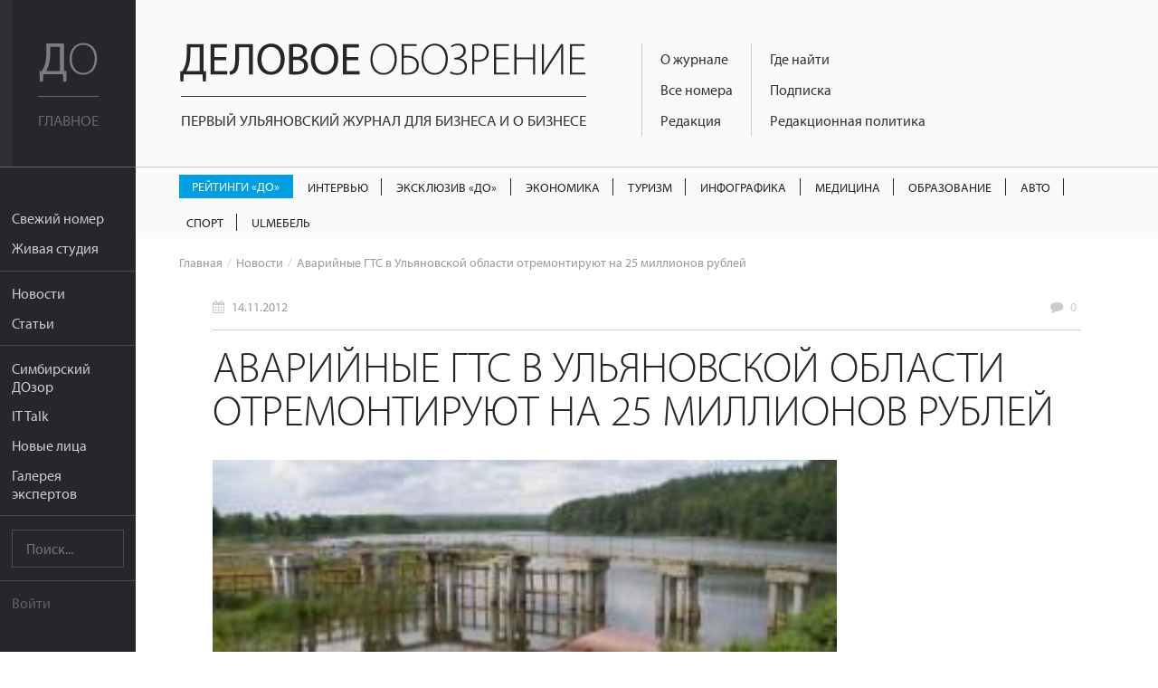

--- FILE ---
content_type: text/css
request_url: https://uldelo.ru/css/pure.css
body_size: 7806
content:
/*!
Pure v0.6.0
Copyright 2014 Yahoo! Inc. All rights reserved.
Licensed under the BSD License.
https://github.com/yahoo/pure/blob/master/LICENSE.md
*/
/*!
normalize.css v^3.0 | MIT License | git.io/normalize
Copyright (c) Nicolas Gallagher and Jonathan Neal
*/
/*! normalize.css v3.0.2 | MIT License | git.io/normalize */

/**
 * 1. Set default font family to sans-serif.
 * 2. Prevent iOS text size adjust after orientation change, without disabling
 *    user zoom.
 */

html {
  font-family: sans-serif; /* 1 */
  -ms-text-size-adjust: 100%; /* 2 */
  -webkit-text-size-adjust: 100%; /* 2 */
}

/**
 * Remove default margin.
 */

body {
  margin: 0;
}

/* HTML5 display definitions
   ========================================================================== */

/**
 * Correct `block` display not defined for any HTML5 element in IE 8/9.
 * Correct `block` display not defined for `details` or `summary` in IE 10/11
 * and Firefox.
 * Correct `block` display not defined for `main` in IE 11.
 */

article,
aside,
details,
figcaption,
figure,
footer,
header,
hgroup,
main,
menu,
nav,
section,
summary {
  display: block;
}

/**
 * 1. Correct `inline-block` display not defined in IE 8/9.
 * 2. Normalize vertical alignment of `progress` in Chrome, Firefox, and Opera.
 */

audio,
canvas,
progress,
video {
  display: inline-block; /* 1 */
  vertical-align: baseline; /* 2 */
}

/**
 * Prevent modern browsers from displaying `audio` without controls.
 * Remove excess height in iOS 5 devices.
 */

audio:not([controls]) {
  display: none;
  height: 0;
}

/**
 * Address `[hidden]` styling not present in IE 8/9/10.
 * Hide the `template` element in IE 8/9/11, Safari, and Firefox < 22.
 */

[hidden],
template {
  display: none;
}

/* Links
   ========================================================================== */

/**
 * Remove the gray background color from active links in IE 10.
 */

a {
  background-color: transparent;
}

/**
 * Improve readability when focused and also mouse hovered in all browsers.
 */

a:active,
a:hover {
  outline: 0;
}

/* Text-level semantics
   ========================================================================== */

/**
 * Address styling not present in IE 8/9/10/11, Safari, and Chrome.
 */

abbr[title] {
  border-bottom: 1px dotted;
}

/**
 * Address style set to `bolder` in Firefox 4+, Safari, and Chrome.
 */

b,
strong {
  font-weight: bold;
}

/**
 * Address styling not present in Safari and Chrome.
 */

dfn {
  font-style: italic;
}

/**
 * Address variable `h1` font-size and margin within `section` and `article`
 * contexts in Firefox 4+, Safari, and Chrome.
 */

h1 {
  font-size: 2em;
  margin: 0.67em 0;
}

/**
 * Address styling not present in IE 8/9.
 */

mark {
  background: #ff0;
  color: #000;
}

/**
 * Address inconsistent and variable font size in all browsers.
 */

small {
  font-size: 80%;
}

/**
 * Prevent `sub` and `sup` affecting `line-height` in all browsers.
 */

sub,
sup {
  font-size: 75%;
  line-height: 0;
  position: relative;
  vertical-align: baseline;
}

sup {
  top: -0.5em;
}

sub {
  bottom: -0.25em;
}

/* Embedded content
   ========================================================================== */

/**
 * Remove border when inside `a` element in IE 8/9/10.
 */

img {
  border: 0;
}

/**
 * Correct overflow not hidden in IE 9/10/11.
 */

svg:not(:root) {
  overflow: hidden;
}

/* Grouping content
   ========================================================================== */

/**
 * Address margin not present in IE 8/9 and Safari.
 */

figure {
  margin: 1em 40px;
}

/**
 * Address differences between Firefox and other browsers.
 */

hr {
  -moz-box-sizing: content-box;
  box-sizing: content-box;
  height: 0;
}

/**
 * Contain overflow in all browsers.
 */

pre {
  overflow: auto;
}

/**
 * Address odd `em`-unit font size rendering in all browsers.
 */

code,
kbd,
pre,
samp {
  font-family: monospace, monospace;
  font-size: 1em;
}

/* Forms
   ========================================================================== */

/**
 * Known limitation: by default, Chrome and Safari on OS X allow very limited
 * styling of `select`, unless a `border` property is set.
 */

/**
 * 1. Correct color not being inherited.
 *    Known issue: affects color of disabled elements.
 * 2. Correct font properties not being inherited.
 * 3. Address margins set differently in Firefox 4+, Safari, and Chrome.
 */

button,
input,
optgroup,
select,
textarea {
  color: inherit; /* 1 */
  font: inherit; /* 2 */
  margin: 0; /* 3 */
}

/**
 * Address `overflow` set to `hidden` in IE 8/9/10/11.
 */

button {
  overflow: visible;
}

/**
 * Address inconsistent `text-transform` inheritance for `button` and `select`.
 * All other form control elements do not inherit `text-transform` values.
 * Correct `button` style inheritance in Firefox, IE 8/9/10/11, and Opera.
 * Correct `select` style inheritance in Firefox.
 */

button,
select {
  text-transform: none;
}

/**
 * 1. Avoid the WebKit bug in Android 4.0.* where (2) destroys native `audio`
 *    and `video` controls.
 * 2. Correct inability to style clickable `input` types in iOS.
 * 3. Improve usability and consistency of cursor style between image-type
 *    `input` and others.
 */

button,
html input[type="button"], /* 1 */
input[type="reset"],
input[type="submit"] {
  -webkit-appearance: button; /* 2 */
  cursor: pointer; /* 3 */
}

/**
 * Re-set default cursor for disabled elements.
 */

button[disabled],
html input[disabled] {
  cursor: default;
}

/**
 * Remove inner padding and border in Firefox 4+.
 */

button::-moz-focus-inner,
input::-moz-focus-inner {
  border: 0;
  padding: 0;
}

/**
 * Address Firefox 4+ setting `line-height` on `input` using `!important` in
 * the UA stylesheet.
 */

input {
  line-height: normal;
}

/**
 * It's recommended that you don't attempt to style these elements.
 * Firefox's implementation doesn't respect box-sizing, padding, or width.
 *
 * 1. Address box sizing set to `content-box` in IE 8/9/10.
 * 2. Remove excess padding in IE 8/9/10.
 */

input[type="checkbox"],
input[type="radio"] {
  box-sizing: border-box; /* 1 */
  padding: 0; /* 2 */
}

/**
 * Fix the cursor style for Chrome's increment/decrement buttons. For certain
 * `font-size` values of the `input`, it causes the cursor style of the
 * decrement button to change from `default` to `text`.
 */

input[type="number"]::-webkit-inner-spin-button,
input[type="number"]::-webkit-outer-spin-button {
  height: auto;
}

/**
 * 1. Address `appearance` set to `searchfield` in Safari and Chrome.
 * 2. Address `box-sizing` set to `border-box` in Safari and Chrome
 *    (include `-moz` to future-proof).
 */

input[type="search"] {
  -webkit-appearance: textfield; /* 1 */
  -moz-box-sizing: content-box;
  -webkit-box-sizing: content-box; /* 2 */
  box-sizing: content-box;
}

/**
 * Remove inner padding and search cancel button in Safari and Chrome on OS X.
 * Safari (but not Chrome) clips the cancel button when the search input has
 * padding (and `textfield` appearance).
 */

input[type="search"]::-webkit-search-cancel-button,
input[type="search"]::-webkit-search-decoration {
  -webkit-appearance: none;
}

/**
 * Define consistent border, margin, and padding.
 */

fieldset {
  border: 1px solid #c0c0c0;
  margin: 0 2px;
  padding: 0.35em 0.625em 0.75em;
}

/**
 * 1. Correct `color` not being inherited in IE 8/9/10/11.
 * 2. Remove padding so people aren't caught out if they zero out fieldsets.
 */

legend {
  border: 0; /* 1 */
  padding: 0; /* 2 */
}

/**
 * Remove default vertical scrollbar in IE 8/9/10/11.
 */

textarea {
  overflow: auto;
}

/**
 * Don't inherit the `font-weight` (applied by a rule above).
 * NOTE: the default cannot safely be changed in Chrome and Safari on OS X.
 */

optgroup {
  font-weight: bold;
}

/* Tables
   ========================================================================== */

/**
 * Remove most spacing between table cells.
 */

table {
  border-collapse: collapse;
  border-spacing: 0;
}

td,
th {
  padding: 0;
}

/*csslint important:false*/

/* ==========================================================================
   Pure Base Extras
   ========================================================================== */

/**
 * Extra rules that Pure adds on top of Normalize.css
 */

/**
 * Always hide an element when it has the `hidden` HTML attribute.
 */

.hidden,
[hidden] {
    display: none !important;
}

/**
 * Add this class to an image to make it fit within it's fluid parent wrapper while maintaining
 * aspect ratio.
 */
.pure-img {
    max-width: 100%;
    height: auto;
    display: block;
}

/*csslint regex-selectors:false, known-properties:false, duplicate-properties:false*/

.pure-g {
    letter-spacing: -0.31em; /* Webkit: collapse white-space between units */
    *letter-spacing: normal; /* reset IE < 8 */
    *word-spacing: -0.43em; /* IE < 8: collapse white-space between units */
    text-rendering: optimizespeed; /* Webkit: fixes text-rendering: optimizeLegibility */

    /*
    Sets the font stack to fonts known to work properly with the above letter
    and word spacings. See: https://github.com/yahoo/pure/issues/41/

    The following font stack makes Pure Grids work on all known environments.

    * FreeSans: Ships with many Linux distros, including Ubuntu

    * Arimo: Ships with Chrome OS. Arimo has to be defined before Helvetica and
      Arial to get picked up by the browser, even though neither is available
      in Chrome OS.

    * Droid Sans: Ships with all versions of Android.

    * Helvetica, Arial, sans-serif: Common font stack on OS X and Windows.
    */
    font-family: FreeSans, Arimo, "Droid Sans", Helvetica, Arial, sans-serif;

    /*
    Use flexbox when possible to avoid `letter-spacing` side-effects.

    NOTE: Firefox (as of 25) does not currently support flex-wrap, so the
    `-moz-` prefix version is omitted.
    */

    display: -webkit-flex;
    -webkit-flex-flow: row wrap;

    /* IE10 uses display: flexbox */
    display: -ms-flexbox;
    -ms-flex-flow: row wrap;
    
    /* Prevents distributing space between rows */
    -ms-align-content: flex-start;
	-webkit-align-content: flex-start;
	align-content: flex-start;
}

/* Opera as of 12 on Windows needs word-spacing.
   The ".opera-only" selector is used to prevent actual prefocus styling
   and is not required in markup.
*/
.opera-only :-o-prefocus,
.pure-g {
    word-spacing: -0.43em;
}

.pure-u {
    display: inline-block;
    *display: inline; /* IE < 8: fake inline-block */
    zoom: 1;
    letter-spacing: normal;
    word-spacing: normal;
    vertical-align: top;
    text-rendering: auto;
}

/*
Resets the font family back to the OS/browser's default sans-serif font,
this the same font stack that Normalize.css sets for the `body`.
*/
.pure-g [class *= "pure-u"] {
    font-family: sans-serif;
}

.pure-u-1,
.pure-u-1-1,
.pure-u-1-2,
.pure-u-1-3,
.pure-u-2-3,
.pure-u-1-4,
.pure-u-3-4,
.pure-u-1-5,
.pure-u-2-5,
.pure-u-3-5,
.pure-u-4-5,
.pure-u-5-5,
.pure-u-1-6,
.pure-u-5-6,
.pure-u-1-8,
.pure-u-3-8,
.pure-u-5-8,
.pure-u-7-8,
.pure-u-1-12,
.pure-u-5-12,
.pure-u-7-12,
.pure-u-11-12,
.pure-u-1-24,
.pure-u-2-24,
.pure-u-3-24,
.pure-u-4-24,
.pure-u-5-24,
.pure-u-6-24,
.pure-u-7-24,
.pure-u-8-24,
.pure-u-9-24,
.pure-u-10-24,
.pure-u-11-24,
.pure-u-12-24,
.pure-u-13-24,
.pure-u-14-24,
.pure-u-15-24,
.pure-u-16-24,
.pure-u-17-24,
.pure-u-18-24,
.pure-u-19-24,
.pure-u-20-24,
.pure-u-21-24,
.pure-u-22-24,
.pure-u-23-24,
.pure-u-24-24 {
    display: inline-block;
    *display: inline;
    zoom: 1;
    letter-spacing: normal;
    word-spacing: normal;
    vertical-align: top;
    text-rendering: auto;
}

.pure-u-1-24 {
    width: 4.1667%;
    *width: 4.1357%;
}

.pure-u-1-12,
.pure-u-2-24 {
    width: 8.3333%;
    *width: 8.3023%;
}

.pure-u-1-8,
.pure-u-3-24 {
    width: 12.5000%;
    *width: 12.4690%;
}

.pure-u-1-6,
.pure-u-4-24 {
    width: 16.6667%;
    *width: 16.6357%;
}

.pure-u-1-5 {
    width: 20%;
    *width: 19.9690%;
}

.pure-u-5-24 {
    width: 20.8333%;
    *width: 20.8023%;
}

.pure-u-1-4,
.pure-u-6-24 {
    width: 25%;
    *width: 24.9690%;
}

.pure-u-7-24 {
    width: 29.1667%;
    *width: 29.1357%;
}

.pure-u-1-3,
.pure-u-8-24 {
    width: 33.3333%;
    *width: 33.3023%;
}

.pure-u-3-8,
.pure-u-9-24 {
    width: 37.5000%;
    *width: 37.4690%;
}

.pure-u-2-5 {
    width: 40%;
    *width: 39.9690%;
}

.pure-u-5-12,
.pure-u-10-24 {
    width: 41.6667%;
    *width: 41.6357%;
}

.pure-u-11-24 {
    width: 45.8333%;
    *width: 45.8023%;
}

.pure-u-1-2,
.pure-u-12-24 {
    width: 50%;
    *width: 49.9690%;
}

.pure-u-13-24 {
    width: 54.1667%;
    *width: 54.1357%;
}

.pure-u-7-12,
.pure-u-14-24 {
    width: 58.3333%;
    *width: 58.3023%;
}

.pure-u-3-5 {
    width: 60%;
    *width: 59.9690%;
}

.pure-u-5-8,
.pure-u-15-24 {
    width: 62.5000%;
    *width: 62.4690%;
}

.pure-u-2-3,
.pure-u-16-24 {
    width: 66.6667%;
    *width: 66.6357%;
}

.pure-u-17-24 {
    width: 70.8333%;
    *width: 70.8023%;
}

.pure-u-3-4,
.pure-u-18-24 {
    width: 75%;
    *width: 74.9690%;
}

.pure-u-19-24 {
    width: 79.1667%;
    *width: 79.1357%;
}

.pure-u-4-5 {
    width: 80%;
    *width: 79.9690%;
}

.pure-u-5-6,
.pure-u-20-24 {
    width: 83.3333%;
    *width: 83.3023%;
}

.pure-u-7-8,
.pure-u-21-24 {
    width: 87.5000%;
    *width: 87.4690%;
}

.pure-u-11-12,
.pure-u-22-24 {
    width: 91.6667%;
    *width: 91.6357%;
}

.pure-u-23-24 {
    width: 95.8333%;
    *width: 95.8023%;
}

.pure-u-1,
.pure-u-1-1,
.pure-u-5-5,
.pure-u-24-24 {
    width: 100%;
}
.pure-button {
    /* Structure */
    display: inline-block;
    zoom: 1;
    line-height: normal;
    white-space: nowrap;
    vertical-align: middle;
    text-align: center;
    cursor: pointer;
    -webkit-user-drag: none;
    -webkit-user-select: none;
    -moz-user-select: none;
    -ms-user-select: none;
    user-select: none;
    -webkit-box-sizing: border-box;
    -moz-box-sizing: border-box;
    box-sizing: border-box;
}

/* Firefox: Get rid of the inner focus border */
.pure-button::-moz-focus-inner {
    padding: 0;
    border: 0;
}

/*csslint outline-none:false*/

.pure-button {
    font-family: inherit;
    font-size: 100%;
    padding: 0.5em 1em;
    color: #444; /* rgba not supported (IE 8) */
    color: rgba(0, 0, 0, 0.80); /* rgba supported */
    border: 1px solid #999;  /*IE 6/7/8*/
    border: none rgba(0, 0, 0, 0);  /*IE9 + everything else*/
    background-color: #E6E6E6;
    text-decoration: none;
    border-radius: 2px;
}

.pure-button-hover,
.pure-button:hover,
.pure-button:focus {
    filter: progid:DXImageTransform.Microsoft.gradient(startColorstr='#00000000', endColorstr='#1a000000',GradientType=0);
    background-image: -webkit-gradient(linear, 0 0, 0 100%, from(transparent), color-stop(40%, rgba(0,0,0, 0.05)), to(rgba(0,0,0, 0.10)));
    background-image: -webkit-linear-gradient(transparent, rgba(0,0,0, 0.05) 40%, rgba(0,0,0, 0.10));
    background-image: -moz-linear-gradient(top, rgba(0,0,0, 0.05) 0%, rgba(0,0,0, 0.10));
    background-image: -o-linear-gradient(transparent, rgba(0,0,0, 0.05) 40%, rgba(0,0,0, 0.10));
    background-image: linear-gradient(transparent, rgba(0,0,0, 0.05) 40%, rgba(0,0,0, 0.10));
}
.pure-button:focus {
    outline: 0;
}
.pure-button-active,
.pure-button:active {
    box-shadow: 0 0 0 1px rgba(0,0,0, 0.15) inset, 0 0 6px rgba(0,0,0, 0.20) inset;
    border-color: #000\9;
}

.pure-button[disabled],
.pure-button-disabled,
.pure-button-disabled:hover,
.pure-button-disabled:focus,
.pure-button-disabled:active {
    border: none;
    background-image: none;
    filter: progid:DXImageTransform.Microsoft.gradient(enabled = false);
    filter: alpha(opacity=40);
    -khtml-opacity: 0.40;
    -moz-opacity: 0.40;
    opacity: 0.40;
    cursor: not-allowed;
    box-shadow: none;
}

.pure-button-hidden {
    display: none;
}

/* Firefox: Get rid of the inner focus border */
.pure-button::-moz-focus-inner{
    padding: 0;
    border: 0;
}

.pure-button-primary,
.pure-button-selected,
a.pure-button-primary,
a.pure-button-selected {
    background-color: rgb(0, 120, 231);
    color: #fff;
}

/*csslint box-model:false*/
/*
Box-model set to false because we're setting a height on select elements, which
also have border and padding. This is done because some browsers don't render
the padding. We explicitly set the box-model for select elements to border-box,
so we can ignore the csslint warning.
*/

.pure-form input[type="text"],
.pure-form input[type="password"],
.pure-form input[type="email"],
.pure-form input[type="url"],
.pure-form input[type="date"],
.pure-form input[type="month"],
.pure-form input[type="time"],
.pure-form input[type="datetime"],
.pure-form input[type="datetime-local"],
.pure-form input[type="week"],
.pure-form input[type="number"],
.pure-form input[type="search"],
.pure-form input[type="tel"],
.pure-form input[type="color"],
.pure-form select,
.pure-form textarea {
    padding: 0.5em 0.6em;
    display: inline-block;
    border: 1px solid #ccc;
    box-shadow: inset 0 1px 3px #ddd;
    border-radius: 4px;
    vertical-align: middle;
    -webkit-box-sizing: border-box;
    -moz-box-sizing: border-box;
    box-sizing: border-box;
}

/*
Need to separate out the :not() selector from the rest of the CSS 2.1 selectors
since IE8 won't execute CSS that contains a CSS3 selector.
*/
.pure-form input:not([type]) {
    padding: 0.5em 0.6em;
    display: inline-block;
    border: 1px solid #ccc;
    box-shadow: inset 0 1px 3px #ddd;
    border-radius: 4px;
    -webkit-box-sizing: border-box;
    -moz-box-sizing: border-box;
    box-sizing: border-box;
}


/* Chrome (as of v.32/34 on OS X) needs additional room for color to display. */
/* May be able to remove this tweak as color inputs become more standardized across browsers. */
.pure-form input[type="color"] {
    padding: 0.2em 0.5em;
}


.pure-form input[type="text"]:focus,
.pure-form input[type="password"]:focus,
.pure-form input[type="email"]:focus,
.pure-form input[type="url"]:focus,
.pure-form input[type="date"]:focus,
.pure-form input[type="month"]:focus,
.pure-form input[type="time"]:focus,
.pure-form input[type="datetime"]:focus,
.pure-form input[type="datetime-local"]:focus,
.pure-form input[type="week"]:focus,
.pure-form input[type="number"]:focus,
.pure-form input[type="search"]:focus,
.pure-form input[type="tel"]:focus,
.pure-form input[type="color"]:focus,
.pure-form select:focus,
.pure-form textarea:focus {
    outline: 0;
    border-color: #129FEA;
}

/*
Need to separate out the :not() selector from the rest of the CSS 2.1 selectors
since IE8 won't execute CSS that contains a CSS3 selector.
*/
.pure-form input:not([type]):focus {
    outline: 0;
    border-color: #129FEA;
}

.pure-form input[type="file"]:focus,
.pure-form input[type="radio"]:focus,
.pure-form input[type="checkbox"]:focus {
    outline: thin solid #129FEA;
    outline: 1px auto #129FEA;
}
.pure-form .pure-checkbox,
.pure-form .pure-radio {
    margin: 0.5em 0;
    display: block;
}

.pure-form input[type="text"][disabled],
.pure-form input[type="password"][disabled],
.pure-form input[type="email"][disabled],
.pure-form input[type="url"][disabled],
.pure-form input[type="date"][disabled],
.pure-form input[type="month"][disabled],
.pure-form input[type="time"][disabled],
.pure-form input[type="datetime"][disabled],
.pure-form input[type="datetime-local"][disabled],
.pure-form input[type="week"][disabled],
.pure-form input[type="number"][disabled],
.pure-form input[type="search"][disabled],
.pure-form input[type="tel"][disabled],
.pure-form input[type="color"][disabled],
.pure-form select[disabled],
.pure-form textarea[disabled] {
    cursor: not-allowed;
    background-color: #eaeded;
    color: #cad2d3;
}

/*
Need to separate out the :not() selector from the rest of the CSS 2.1 selectors
since IE8 won't execute CSS that contains a CSS3 selector.
*/
.pure-form input:not([type])[disabled] {
    cursor: not-allowed;
    background-color: #eaeded;
    color: #cad2d3;
}
.pure-form input[readonly],
.pure-form select[readonly],
.pure-form textarea[readonly] {
    background-color: #eee; /* menu hover bg color */
    color: #777; /* menu text color */
    border-color: #ccc;
}

.pure-form input:focus:invalid,
.pure-form textarea:focus:invalid,
.pure-form select:focus:invalid {
    color: #b94a48;
    border-color: #e9322d;
}
.pure-form input[type="file"]:focus:invalid:focus,
.pure-form input[type="radio"]:focus:invalid:focus,
.pure-form input[type="checkbox"]:focus:invalid:focus {
    outline-color: #e9322d;
}
.pure-form select {
    /* Normalizes the height; padding is not sufficient. */
    height: 2.25em;
    border: 1px solid #ccc;
    background-color: white;
}
.pure-form select[multiple] {
    height: auto;
}
.pure-form label {
    margin: 0.5em 0 0.2em;
}
.pure-form fieldset {
    margin: 0;
    padding: 0.35em 0 0.75em;
    border: 0;
}
.pure-form legend {
    display: block;
    width: 100%;
    padding: 0.3em 0;
    margin-bottom: 0.3em;
    color: #333;
    border-bottom: 1px solid #e5e5e5;
}

.pure-form-stacked input[type="text"],
.pure-form-stacked input[type="password"],
.pure-form-stacked input[type="email"],
.pure-form-stacked input[type="url"],
.pure-form-stacked input[type="date"],
.pure-form-stacked input[type="month"],
.pure-form-stacked input[type="time"],
.pure-form-stacked input[type="datetime"],
.pure-form-stacked input[type="datetime-local"],
.pure-form-stacked input[type="week"],
.pure-form-stacked input[type="number"],
.pure-form-stacked input[type="search"],
.pure-form-stacked input[type="tel"],
.pure-form-stacked input[type="color"],
.pure-form-stacked input[type="file"],
.pure-form-stacked select,
.pure-form-stacked label,
.pure-form-stacked textarea {
    display: block;
    margin: 0.25em 0;
}

/*
Need to separate out the :not() selector from the rest of the CSS 2.1 selectors
since IE8 won't execute CSS that contains a CSS3 selector.
*/
.pure-form-stacked input:not([type]) {
    display: block;
    margin: 0.25em 0;
}
.pure-form-aligned input,
.pure-form-aligned textarea,
.pure-form-aligned select,
/* NOTE: pure-help-inline is deprecated. Use .pure-form-message-inline instead. */
.pure-form-aligned .pure-help-inline,
.pure-form-message-inline {
    display: inline-block;
    *display: inline;
    *zoom: 1;
    vertical-align: middle;
}
.pure-form-aligned textarea {
    vertical-align: top;
}

/* Aligned Forms */
.pure-form-aligned .pure-control-group {
    margin-bottom: 0.5em;
}
.pure-form-aligned .pure-control-group label {
    text-align: right;
    display: inline-block;
    vertical-align: middle;
    width: 10em;
    margin: 0 1em 0 0;
}
.pure-form-aligned .pure-controls {
    margin: 1.5em 0 0 11em;
}

/* Rounded Inputs */
.pure-form input.pure-input-rounded,
.pure-form .pure-input-rounded {
    border-radius: 2em;
    padding: 0.5em 1em;
}

/* Grouped Inputs */
.pure-form .pure-group fieldset {
    margin-bottom: 10px;
}
.pure-form .pure-group input,
.pure-form .pure-group textarea {
    display: block;
    padding: 10px;
    margin: 0 0 -1px;
    border-radius: 0;
    position: relative;
    top: -1px;
}
.pure-form .pure-group input:focus,
.pure-form .pure-group textarea:focus {
    z-index: 3;
}
.pure-form .pure-group input:first-child,
.pure-form .pure-group textarea:first-child {
    top: 1px;
    border-radius: 4px 4px 0 0;
    margin: 0;
}
.pure-form .pure-group input:first-child:last-child,
.pure-form .pure-group textarea:first-child:last-child {
    top: 1px;
    border-radius: 4px;
    margin: 0;
}
.pure-form .pure-group input:last-child,
.pure-form .pure-group textarea:last-child {
    top: -2px;
    border-radius: 0 0 4px 4px;
    margin: 0;
}
.pure-form .pure-group button {
    margin: 0.35em 0;
}

.pure-form .pure-input-1 {
    width: 100%;
}
.pure-form .pure-input-2-3 {
    width: 66%;
}
.pure-form .pure-input-1-2 {
    width: 50%;
}
.pure-form .pure-input-1-3 {
    width: 33%;
}
.pure-form .pure-input-1-4 {
    width: 25%;
}

/* Inline help for forms */
/* NOTE: pure-help-inline is deprecated. Use .pure-form-message-inline instead. */
.pure-form .pure-help-inline,
.pure-form-message-inline {
    display: inline-block;
    padding-left: 0.3em;
    color: #666;
    vertical-align: middle;
    font-size: 0.875em;
}

/* Block help for forms */
.pure-form-message {
    display: block;
    color: #666;
    font-size: 0.875em;
}

@media only screen and (max-width : 480px) {
    .pure-form button[type="submit"] {
        margin: 0.7em 0 0;
    }

    .pure-form input:not([type]),
    .pure-form input[type="text"],
    .pure-form input[type="password"],
    .pure-form input[type="email"],
    .pure-form input[type="url"],
    .pure-form input[type="date"],
    .pure-form input[type="month"],
    .pure-form input[type="time"],
    .pure-form input[type="datetime"],
    .pure-form input[type="datetime-local"],
    .pure-form input[type="week"],
    .pure-form input[type="number"],
    .pure-form input[type="search"],
    .pure-form input[type="tel"],
    .pure-form input[type="color"],
    .pure-form label {
        margin-bottom: 0.3em;
        display: block;
    }

    .pure-group input:not([type]),
    .pure-group input[type="text"],
    .pure-group input[type="password"],
    .pure-group input[type="email"],
    .pure-group input[type="url"],
    .pure-group input[type="date"],
    .pure-group input[type="month"],
    .pure-group input[type="time"],
    .pure-group input[type="datetime"],
    .pure-group input[type="datetime-local"],
    .pure-group input[type="week"],
    .pure-group input[type="number"],
    .pure-group input[type="search"],
    .pure-group input[type="tel"],
    .pure-group input[type="color"] {
        margin-bottom: 0;
    }

    .pure-form-aligned .pure-control-group label {
        margin-bottom: 0.3em;
        text-align: left;
        display: block;
        width: 100%;
    }

    .pure-form-aligned .pure-controls {
        margin: 1.5em 0 0 0;
    }

    /* NOTE: pure-help-inline is deprecated. Use .pure-form-message-inline instead. */
    .pure-form .pure-help-inline,
    .pure-form-message-inline,
    .pure-form-message {
        display: block;
        font-size: 0.75em;
        /* Increased bottom padding to make it group with its related input element. */
        padding: 0.2em 0 0.8em;
    }
}

/*csslint adjoining-classes: false, box-model:false*/
.pure-menu {
    -webkit-box-sizing: border-box;
    -moz-box-sizing: border-box;
    box-sizing: border-box;
}

.pure-menu-fixed {
    position: fixed;
    left: 0;
    top: 0;
    z-index: 3;
}

.pure-menu-list,
.pure-menu-item {
    position: relative;
}

.pure-menu-list {
    list-style: none;
    margin: 0;
    padding: 0;
}

.pure-menu-item {
    padding: 0;
    margin: 0;
    height: 100%;
}

.pure-menu-link,
.pure-menu-heading {
    display: block;
    text-decoration: none;
    white-space: nowrap;
}

/* HORIZONTAL MENU */
.pure-menu-horizontal {
    width: 100%;
    white-space: nowrap;
}

.pure-menu-horizontal .pure-menu-list {
    display: inline-block;
}

/* Initial menus should be inline-block so that they are horizontal */
.pure-menu-horizontal .pure-menu-item,
.pure-menu-horizontal .pure-menu-heading,
.pure-menu-horizontal .pure-menu-separator {
    display: inline-block;
    *display: inline;
    zoom: 1;
    vertical-align: middle;
}

/* Submenus should still be display: block; */
.pure-menu-item .pure-menu-item {
    display: block;
}

.pure-menu-children {
    display: none;
    position: absolute;
    left: 100%;
    top: 0;
    margin: 0;
    padding: 0;
    z-index: 3;
}

.pure-menu-horizontal .pure-menu-children {
    left: 0;
    top: auto;
    width: inherit;
}

.pure-menu-allow-hover:hover > .pure-menu-children,
.pure-menu-active > .pure-menu-children {
    display: block;
    position: absolute;
}

/* Vertical Menus - show the dropdown arrow */
.pure-menu-has-children > .pure-menu-link:after {
    padding-left: 0.5em;
    content: "\25B8";
    font-size: small;
}

/* Horizontal Menus - show the dropdown arrow */
.pure-menu-horizontal .pure-menu-has-children > .pure-menu-link:after {
    content: "\25BE";
}

/* scrollable menus */
.pure-menu-scrollable {
    overflow-y: scroll;
    overflow-x: hidden;
}

.pure-menu-scrollable .pure-menu-list {
    display: block;
}

.pure-menu-horizontal.pure-menu-scrollable .pure-menu-list {
    display: inline-block;
}

.pure-menu-horizontal.pure-menu-scrollable {
    white-space: nowrap;
    overflow-y: hidden;
    overflow-x: auto;
    -ms-overflow-style: none;
    -webkit-overflow-scrolling: touch;
    /* a little extra padding for this style to allow for scrollbars */
    padding: .5em 0;
}

.pure-menu-horizontal.pure-menu-scrollable::-webkit-scrollbar {
    display: none;
}

/* misc default styling */

.pure-menu-separator {
    background-color: #ccc;
    height: 1px;
    margin: .3em 0;
}

.pure-menu-horizontal .pure-menu-separator {
    width: 1px;
    height: 1.3em;
    margin: 0 .3em ;
}

.pure-menu-heading {
    text-transform: uppercase;
    color: #565d64;
}

.pure-menu-link {
    color: #777;
}

.pure-menu-children {
    background-color: #fff;
}

.pure-menu-link,
.pure-menu-disabled,
.pure-menu-heading {
    padding: .5em 1em;
}

.pure-menu-disabled {
    opacity: .5;
}

.pure-menu-disabled .pure-menu-link:hover {
    background-color: transparent;
}

.pure-menu-active > .pure-menu-link,
.pure-menu-link:hover,
.pure-menu-link:focus {
    background-color: #eee;
}

.pure-menu-selected .pure-menu-link,
.pure-menu-selected .pure-menu-link:visited {
    color: #000;
}

.pure-table {
    /* Remove spacing between table cells (from Normalize.css) */
    border-collapse: collapse;
    border-spacing: 0;
    empty-cells: show;
    border: 1px solid #cbcbcb;
}

.pure-table caption {
    color: #000;
    font: italic 85%/1 arial, sans-serif;
    padding: 1em 0;
    text-align: center;
}

.pure-table td,
.pure-table th {
    border-left: 1px solid #cbcbcb;/*  inner column border */
    border-width: 0 0 0 1px;
    font-size: inherit;
    margin: 0;
    overflow: visible; /*to make ths where the title is really long work*/
    padding: 0.5em 1em; /* cell padding */
}

/* Consider removing this next declaration block, as it causes problems when
there's a rowspan on the first cell. Case added to the tests. issue#432 */
.pure-table td:first-child,
.pure-table th:first-child {
    border-left-width: 0;
}

.pure-table thead {
    background-color: #e0e0e0;
    color: #000;
    text-align: left;
    vertical-align: bottom;
}

/*
striping:
   even - #fff (white)
   odd  - #f2f2f2 (light gray)
*/
.pure-table td {
    background-color: transparent;
}
.pure-table-odd td {
    background-color: #f2f2f2;
}

/* nth-child selector for modern browsers */
.pure-table-striped tr:nth-child(2n-1) td {
    background-color: #f2f2f2;
}

/* BORDERED TABLES */
.pure-table-bordered td {
    border-bottom: 1px solid #cbcbcb;
}
.pure-table-bordered tbody > tr:last-child > td {
    border-bottom-width: 0;
}


/* HORIZONTAL BORDERED TABLES */

.pure-table-horizontal td,
.pure-table-horizontal th {
    border-width: 0 0 1px 0;
    border-bottom: 1px solid #cbcbcb;
}
.pure-table-horizontal tbody > tr:last-child > td {
    border-bottom-width: 0;
}
